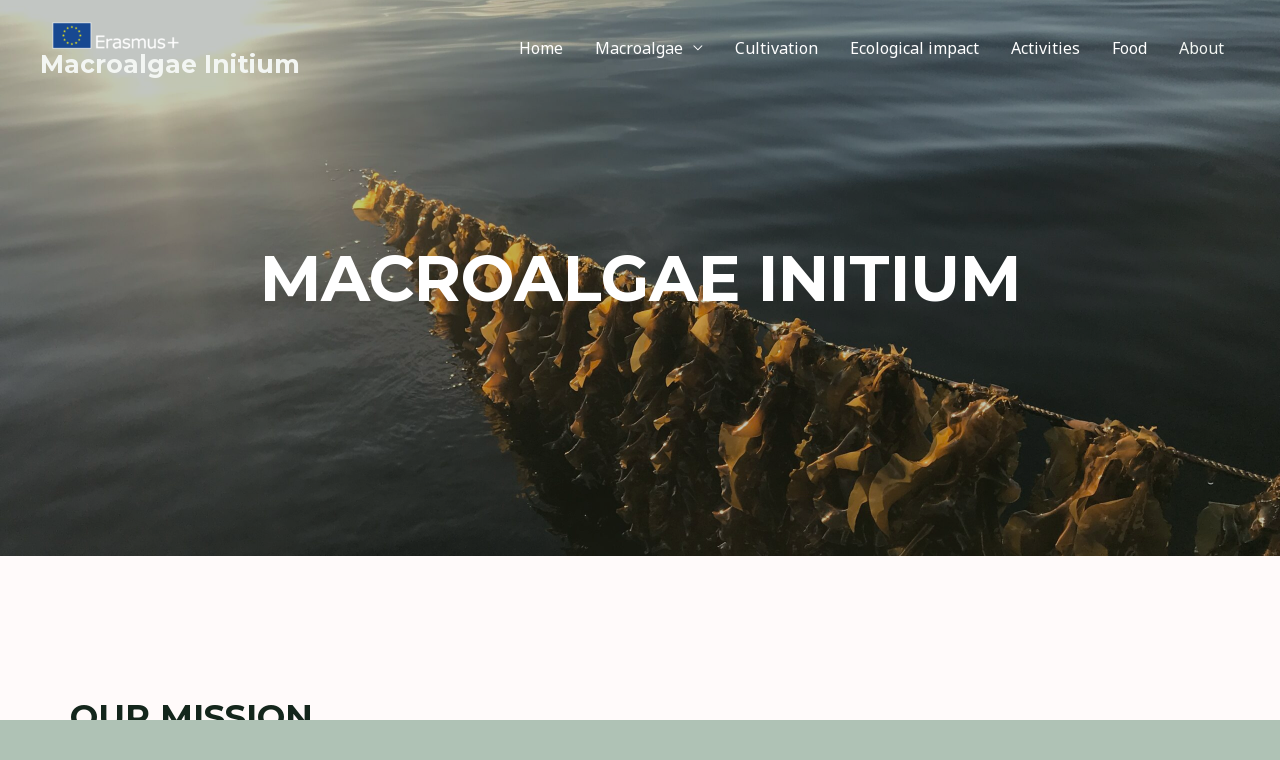

--- FILE ---
content_type: text/css
request_url: https://www.macroalgaeinitium.com/wp-content/uploads/elementor/css/post-1253.css?ver=1666271972
body_size: 925
content:
.elementor-1253 .elementor-element.elementor-element-d7d8b56 > .elementor-container{max-width:800px;}.elementor-1253 .elementor-element.elementor-element-d7d8b56:not(.elementor-motion-effects-element-type-background), .elementor-1253 .elementor-element.elementor-element-d7d8b56 > .elementor-motion-effects-container > .elementor-motion-effects-layer{background-image:url("https://www.macroalgaeinitium.com/wp-content/uploads/2022/01/sukkertare-pa-dyrkingstau-scaled.jpg");background-position:0px -154px;background-repeat:no-repeat;background-size:cover;}.elementor-1253 .elementor-element.elementor-element-d7d8b56 > .elementor-background-overlay{background-color:var( --e-global-color-astglobalcolor2 );opacity:0.26;transition:background 0.3s, border-radius 0.3s, opacity 0.3s;}.elementor-1253 .elementor-element.elementor-element-d7d8b56{transition:background 0.3s, border 0.3s, border-radius 0.3s, box-shadow 0.3s;padding:230px 0px 230px 0px;}.elementor-1253 .elementor-element.elementor-element-abcc2f2{text-align:center;}.elementor-1253 .elementor-element.elementor-element-abcc2f2 .elementor-heading-title{color:var( --e-global-color-astglobalcolor5 );}.elementor-1253 .elementor-element.elementor-element-5c40d7b:not(.elementor-motion-effects-element-type-background), .elementor-1253 .elementor-element.elementor-element-5c40d7b > .elementor-motion-effects-container > .elementor-motion-effects-layer{background-color:#FFFAFA;}.elementor-1253 .elementor-element.elementor-element-5c40d7b{transition:background 0.3s, border 0.3s, border-radius 0.3s, box-shadow 0.3s;padding:100px 0px 90px 0px;}.elementor-1253 .elementor-element.elementor-element-5c40d7b > .elementor-background-overlay{transition:background 0.3s, border-radius 0.3s, opacity 0.3s;}.elementor-bc-flex-widget .elementor-1253 .elementor-element.elementor-element-2ebbf9c.elementor-column .elementor-widget-wrap{align-items:center;}.elementor-1253 .elementor-element.elementor-element-2ebbf9c.elementor-column.elementor-element[data-element_type="column"] > .elementor-widget-wrap.elementor-element-populated{align-content:center;align-items:center;}.elementor-1253 .elementor-element.elementor-element-2ebbf9c > .elementor-element-populated{padding:0px 100px 0px 0px;}.elementor-1253 .elementor-element.elementor-element-fe195c7{text-align:left;}.elementor-1253 .elementor-element.elementor-element-e5f497e{text-align:justify;}.elementor-1253 .elementor-element.elementor-element-e5f497e > .elementor-widget-container{padding:0px 0px 0px 0px;}.elementor-1253 .elementor-element.elementor-element-e5fdae0 > .elementor-element-populated{padding:0px 50px 0px 0px;}.elementor-1253 .elementor-element.elementor-element-1823e13 .elementor-spacer-inner{--spacer-size:22px;}.elementor-1253 .elementor-element.elementor-element-e73e779{--divider-border-style:solid;--divider-color:#000000;--divider-border-width:3px;}.elementor-1253 .elementor-element.elementor-element-e73e779 .elementor-divider-separator{width:10%;margin:0 auto;margin-center:0;}.elementor-1253 .elementor-element.elementor-element-e73e779 .elementor-divider{text-align:center;padding-top:22px;padding-bottom:22px;}.elementor-1253 .elementor-element.elementor-element-c9d92c8{text-align:center;}.elementor-1253 .elementor-element.elementor-element-1814952 .elementor-spacer-inner{--spacer-size:50px;}.elementor-1253 .elementor-element.elementor-element-430b379:not(.elementor-motion-effects-element-type-background), .elementor-1253 .elementor-element.elementor-element-430b379 > .elementor-motion-effects-container > .elementor-motion-effects-layer{background-color:#FFFFFF;}.elementor-1253 .elementor-element.elementor-element-430b379{transition:background 0.3s, border 0.3s, border-radius 0.3s, box-shadow 0.3s;}.elementor-1253 .elementor-element.elementor-element-430b379 > .elementor-background-overlay{transition:background 0.3s, border-radius 0.3s, opacity 0.3s;}.elementor-1253 .elementor-element.elementor-element-8e46e9b .elementor-spacer-inner{--spacer-size:50px;}.elementor-1253 .elementor-element.elementor-element-53437fc{text-align:center;}.elementor-1253 .elementor-element.elementor-element-4c798b8 .elementor-spacer-inner{--spacer-size:50px;}.elementor-1253 .elementor-element.elementor-element-4f91f16 .elementor-spacer-inner{--spacer-size:50px;}.elementor-1253 .elementor-element.elementor-element-f9de38b img{border-radius:7px 7px 7px 7px;}.elementor-1253 .elementor-element.elementor-element-8175f90 .elementor-spacer-inner{--spacer-size:50px;}.elementor-1253 .elementor-element.elementor-element-8e52540:not(.elementor-motion-effects-element-type-background), .elementor-1253 .elementor-element.elementor-element-8e52540 > .elementor-motion-effects-container > .elementor-motion-effects-layer{background-color:#FFFFFF;}.elementor-1253 .elementor-element.elementor-element-8e52540{transition:background 0.3s, border 0.3s, border-radius 0.3s, box-shadow 0.3s;}.elementor-1253 .elementor-element.elementor-element-8e52540 > .elementor-background-overlay{transition:background 0.3s, border-radius 0.3s, opacity 0.3s;}.elementor-1253 .elementor-element.elementor-element-f707ce4 .elementor-spacer-inner{--spacer-size:25px;}.elementor-1253 .elementor-element.elementor-element-420bf22{text-align:center;}.elementor-1253 .elementor-element.elementor-element-612d69d .elementor-spacer-inner{--spacer-size:25px;}.elementor-1253 .elementor-element.elementor-element-2f07ca1:not(.elementor-motion-effects-element-type-background), .elementor-1253 .elementor-element.elementor-element-2f07ca1 > .elementor-motion-effects-container > .elementor-motion-effects-layer{background-color:#FFFFFF;}.elementor-1253 .elementor-element.elementor-element-2f07ca1{transition:background 0.3s, border 0.3s, border-radius 0.3s, box-shadow 0.3s;}.elementor-1253 .elementor-element.elementor-element-2f07ca1 > .elementor-background-overlay{transition:background 0.3s, border-radius 0.3s, opacity 0.3s;}@media(max-width:1024px){.elementor-1253 .elementor-element.elementor-element-d7d8b56:not(.elementor-motion-effects-element-type-background), .elementor-1253 .elementor-element.elementor-element-d7d8b56 > .elementor-motion-effects-container > .elementor-motion-effects-layer{background-position:0px 0px;}.elementor-1253 .elementor-element.elementor-element-d7d8b56{padding:100px 50px 100px 50px;}.elementor-1253 .elementor-element.elementor-element-5c40d7b{padding:70px 50px 50px 50px;}.elementor-1253 .elementor-element.elementor-element-2ebbf9c > .elementor-element-populated{padding:0px 20px 0px 0px;}.elementor-1253 .elementor-element.elementor-element-e5f497e > .elementor-widget-container{padding:0px 0px 0px 0px;}.elementor-1253 .elementor-element.elementor-element-e5fdae0 > .elementor-element-populated{padding:0px 0px 0px 20px;}}@media(max-width:767px){.elementor-1253 .elementor-element.elementor-element-d7d8b56:not(.elementor-motion-effects-element-type-background), .elementor-1253 .elementor-element.elementor-element-d7d8b56 > .elementor-motion-effects-container > .elementor-motion-effects-layer{background-position:0px 0px;}.elementor-1253 .elementor-element.elementor-element-d7d8b56{padding:90px 20px 90px 20px;}.elementor-1253 .elementor-element.elementor-element-fd69444 > .elementor-element-populated{padding:0px 0px 0px 0px;}.elementor-1253 .elementor-element.elementor-element-5c40d7b{padding:60px 20px 40px 20px;}.elementor-1253 .elementor-element.elementor-element-2ebbf9c > .elementor-element-populated{padding:0px 0px 0px 0px;}.elementor-1253 .elementor-element.elementor-element-fe195c7{text-align:center;}.elementor-1253 .elementor-element.elementor-element-e5f497e{text-align:center;}.elementor-1253 .elementor-element.elementor-element-e5f497e > .elementor-widget-container{padding:0px 0px 0px 0px;}.elementor-1253 .elementor-element.elementor-element-e5fdae0 > .elementor-element-populated{padding:0px 10px 0px 0px;}.elementor-1253 .elementor-element.elementor-element-e73e779 .elementor-divider-separator{width:18%;margin:0 auto;margin-center:0;}.elementor-1253 .elementor-element.elementor-element-e73e779 .elementor-divider{text-align:center;}}